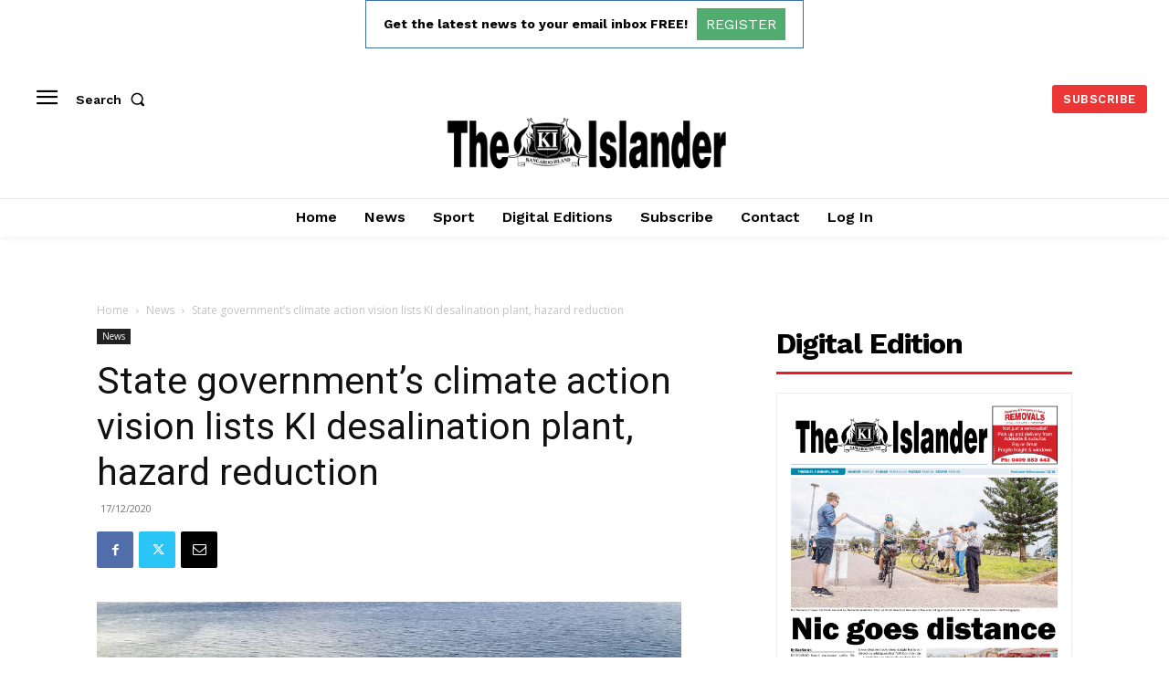

--- FILE ---
content_type: text/html; charset=utf-8
request_url: https://www.google.com/recaptcha/api2/aframe
body_size: 264
content:
<!DOCTYPE HTML><html><head><meta http-equiv="content-type" content="text/html; charset=UTF-8"></head><body><script nonce="LuThloQIs8S7oS8Zv4iUsA">/** Anti-fraud and anti-abuse applications only. See google.com/recaptcha */ try{var clients={'sodar':'https://pagead2.googlesyndication.com/pagead/sodar?'};window.addEventListener("message",function(a){try{if(a.source===window.parent){var b=JSON.parse(a.data);var c=clients[b['id']];if(c){var d=document.createElement('img');d.src=c+b['params']+'&rc='+(localStorage.getItem("rc::a")?sessionStorage.getItem("rc::b"):"");window.document.body.appendChild(d);sessionStorage.setItem("rc::e",parseInt(sessionStorage.getItem("rc::e")||0)+1);localStorage.setItem("rc::h",'1768284968449');}}}catch(b){}});window.parent.postMessage("_grecaptcha_ready", "*");}catch(b){}</script></body></html>